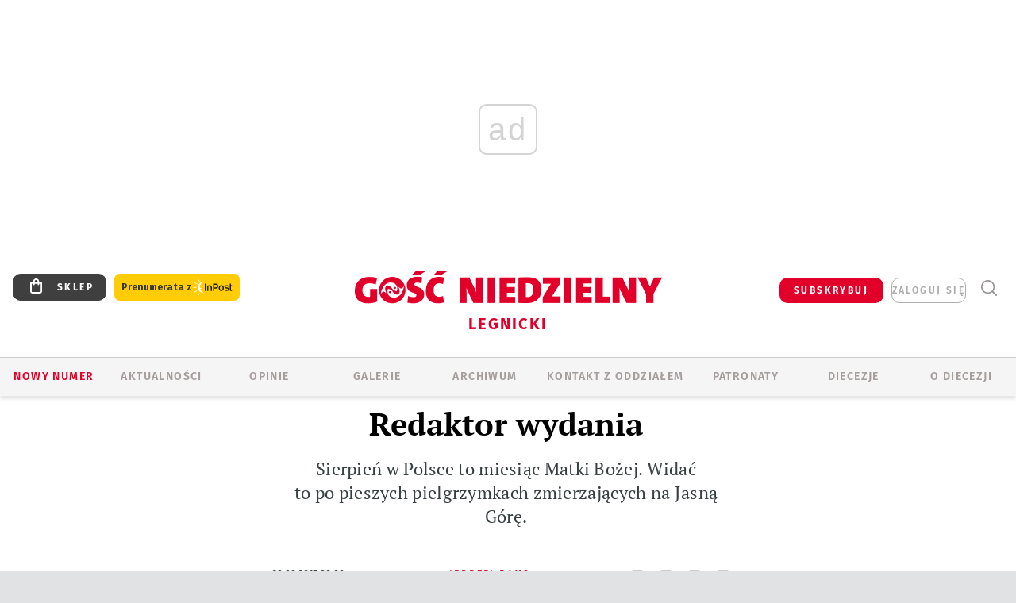

--- FILE ---
content_type: text/html; charset=utf-8
request_url: https://www.google.com/recaptcha/api2/anchor?ar=1&k=6LfKq5UUAAAAAMU4Rd1_l_MKSJAizQb5Mk_8bFA_&co=aHR0cHM6Ly9sZWduaWNhLmdvc2MucGw6NDQz&hl=en&v=PoyoqOPhxBO7pBk68S4YbpHZ&size=invisible&anchor-ms=20000&execute-ms=30000&cb=ybtlbpafdhss
body_size: 48809
content:
<!DOCTYPE HTML><html dir="ltr" lang="en"><head><meta http-equiv="Content-Type" content="text/html; charset=UTF-8">
<meta http-equiv="X-UA-Compatible" content="IE=edge">
<title>reCAPTCHA</title>
<style type="text/css">
/* cyrillic-ext */
@font-face {
  font-family: 'Roboto';
  font-style: normal;
  font-weight: 400;
  font-stretch: 100%;
  src: url(//fonts.gstatic.com/s/roboto/v48/KFO7CnqEu92Fr1ME7kSn66aGLdTylUAMa3GUBHMdazTgWw.woff2) format('woff2');
  unicode-range: U+0460-052F, U+1C80-1C8A, U+20B4, U+2DE0-2DFF, U+A640-A69F, U+FE2E-FE2F;
}
/* cyrillic */
@font-face {
  font-family: 'Roboto';
  font-style: normal;
  font-weight: 400;
  font-stretch: 100%;
  src: url(//fonts.gstatic.com/s/roboto/v48/KFO7CnqEu92Fr1ME7kSn66aGLdTylUAMa3iUBHMdazTgWw.woff2) format('woff2');
  unicode-range: U+0301, U+0400-045F, U+0490-0491, U+04B0-04B1, U+2116;
}
/* greek-ext */
@font-face {
  font-family: 'Roboto';
  font-style: normal;
  font-weight: 400;
  font-stretch: 100%;
  src: url(//fonts.gstatic.com/s/roboto/v48/KFO7CnqEu92Fr1ME7kSn66aGLdTylUAMa3CUBHMdazTgWw.woff2) format('woff2');
  unicode-range: U+1F00-1FFF;
}
/* greek */
@font-face {
  font-family: 'Roboto';
  font-style: normal;
  font-weight: 400;
  font-stretch: 100%;
  src: url(//fonts.gstatic.com/s/roboto/v48/KFO7CnqEu92Fr1ME7kSn66aGLdTylUAMa3-UBHMdazTgWw.woff2) format('woff2');
  unicode-range: U+0370-0377, U+037A-037F, U+0384-038A, U+038C, U+038E-03A1, U+03A3-03FF;
}
/* math */
@font-face {
  font-family: 'Roboto';
  font-style: normal;
  font-weight: 400;
  font-stretch: 100%;
  src: url(//fonts.gstatic.com/s/roboto/v48/KFO7CnqEu92Fr1ME7kSn66aGLdTylUAMawCUBHMdazTgWw.woff2) format('woff2');
  unicode-range: U+0302-0303, U+0305, U+0307-0308, U+0310, U+0312, U+0315, U+031A, U+0326-0327, U+032C, U+032F-0330, U+0332-0333, U+0338, U+033A, U+0346, U+034D, U+0391-03A1, U+03A3-03A9, U+03B1-03C9, U+03D1, U+03D5-03D6, U+03F0-03F1, U+03F4-03F5, U+2016-2017, U+2034-2038, U+203C, U+2040, U+2043, U+2047, U+2050, U+2057, U+205F, U+2070-2071, U+2074-208E, U+2090-209C, U+20D0-20DC, U+20E1, U+20E5-20EF, U+2100-2112, U+2114-2115, U+2117-2121, U+2123-214F, U+2190, U+2192, U+2194-21AE, U+21B0-21E5, U+21F1-21F2, U+21F4-2211, U+2213-2214, U+2216-22FF, U+2308-230B, U+2310, U+2319, U+231C-2321, U+2336-237A, U+237C, U+2395, U+239B-23B7, U+23D0, U+23DC-23E1, U+2474-2475, U+25AF, U+25B3, U+25B7, U+25BD, U+25C1, U+25CA, U+25CC, U+25FB, U+266D-266F, U+27C0-27FF, U+2900-2AFF, U+2B0E-2B11, U+2B30-2B4C, U+2BFE, U+3030, U+FF5B, U+FF5D, U+1D400-1D7FF, U+1EE00-1EEFF;
}
/* symbols */
@font-face {
  font-family: 'Roboto';
  font-style: normal;
  font-weight: 400;
  font-stretch: 100%;
  src: url(//fonts.gstatic.com/s/roboto/v48/KFO7CnqEu92Fr1ME7kSn66aGLdTylUAMaxKUBHMdazTgWw.woff2) format('woff2');
  unicode-range: U+0001-000C, U+000E-001F, U+007F-009F, U+20DD-20E0, U+20E2-20E4, U+2150-218F, U+2190, U+2192, U+2194-2199, U+21AF, U+21E6-21F0, U+21F3, U+2218-2219, U+2299, U+22C4-22C6, U+2300-243F, U+2440-244A, U+2460-24FF, U+25A0-27BF, U+2800-28FF, U+2921-2922, U+2981, U+29BF, U+29EB, U+2B00-2BFF, U+4DC0-4DFF, U+FFF9-FFFB, U+10140-1018E, U+10190-1019C, U+101A0, U+101D0-101FD, U+102E0-102FB, U+10E60-10E7E, U+1D2C0-1D2D3, U+1D2E0-1D37F, U+1F000-1F0FF, U+1F100-1F1AD, U+1F1E6-1F1FF, U+1F30D-1F30F, U+1F315, U+1F31C, U+1F31E, U+1F320-1F32C, U+1F336, U+1F378, U+1F37D, U+1F382, U+1F393-1F39F, U+1F3A7-1F3A8, U+1F3AC-1F3AF, U+1F3C2, U+1F3C4-1F3C6, U+1F3CA-1F3CE, U+1F3D4-1F3E0, U+1F3ED, U+1F3F1-1F3F3, U+1F3F5-1F3F7, U+1F408, U+1F415, U+1F41F, U+1F426, U+1F43F, U+1F441-1F442, U+1F444, U+1F446-1F449, U+1F44C-1F44E, U+1F453, U+1F46A, U+1F47D, U+1F4A3, U+1F4B0, U+1F4B3, U+1F4B9, U+1F4BB, U+1F4BF, U+1F4C8-1F4CB, U+1F4D6, U+1F4DA, U+1F4DF, U+1F4E3-1F4E6, U+1F4EA-1F4ED, U+1F4F7, U+1F4F9-1F4FB, U+1F4FD-1F4FE, U+1F503, U+1F507-1F50B, U+1F50D, U+1F512-1F513, U+1F53E-1F54A, U+1F54F-1F5FA, U+1F610, U+1F650-1F67F, U+1F687, U+1F68D, U+1F691, U+1F694, U+1F698, U+1F6AD, U+1F6B2, U+1F6B9-1F6BA, U+1F6BC, U+1F6C6-1F6CF, U+1F6D3-1F6D7, U+1F6E0-1F6EA, U+1F6F0-1F6F3, U+1F6F7-1F6FC, U+1F700-1F7FF, U+1F800-1F80B, U+1F810-1F847, U+1F850-1F859, U+1F860-1F887, U+1F890-1F8AD, U+1F8B0-1F8BB, U+1F8C0-1F8C1, U+1F900-1F90B, U+1F93B, U+1F946, U+1F984, U+1F996, U+1F9E9, U+1FA00-1FA6F, U+1FA70-1FA7C, U+1FA80-1FA89, U+1FA8F-1FAC6, U+1FACE-1FADC, U+1FADF-1FAE9, U+1FAF0-1FAF8, U+1FB00-1FBFF;
}
/* vietnamese */
@font-face {
  font-family: 'Roboto';
  font-style: normal;
  font-weight: 400;
  font-stretch: 100%;
  src: url(//fonts.gstatic.com/s/roboto/v48/KFO7CnqEu92Fr1ME7kSn66aGLdTylUAMa3OUBHMdazTgWw.woff2) format('woff2');
  unicode-range: U+0102-0103, U+0110-0111, U+0128-0129, U+0168-0169, U+01A0-01A1, U+01AF-01B0, U+0300-0301, U+0303-0304, U+0308-0309, U+0323, U+0329, U+1EA0-1EF9, U+20AB;
}
/* latin-ext */
@font-face {
  font-family: 'Roboto';
  font-style: normal;
  font-weight: 400;
  font-stretch: 100%;
  src: url(//fonts.gstatic.com/s/roboto/v48/KFO7CnqEu92Fr1ME7kSn66aGLdTylUAMa3KUBHMdazTgWw.woff2) format('woff2');
  unicode-range: U+0100-02BA, U+02BD-02C5, U+02C7-02CC, U+02CE-02D7, U+02DD-02FF, U+0304, U+0308, U+0329, U+1D00-1DBF, U+1E00-1E9F, U+1EF2-1EFF, U+2020, U+20A0-20AB, U+20AD-20C0, U+2113, U+2C60-2C7F, U+A720-A7FF;
}
/* latin */
@font-face {
  font-family: 'Roboto';
  font-style: normal;
  font-weight: 400;
  font-stretch: 100%;
  src: url(//fonts.gstatic.com/s/roboto/v48/KFO7CnqEu92Fr1ME7kSn66aGLdTylUAMa3yUBHMdazQ.woff2) format('woff2');
  unicode-range: U+0000-00FF, U+0131, U+0152-0153, U+02BB-02BC, U+02C6, U+02DA, U+02DC, U+0304, U+0308, U+0329, U+2000-206F, U+20AC, U+2122, U+2191, U+2193, U+2212, U+2215, U+FEFF, U+FFFD;
}
/* cyrillic-ext */
@font-face {
  font-family: 'Roboto';
  font-style: normal;
  font-weight: 500;
  font-stretch: 100%;
  src: url(//fonts.gstatic.com/s/roboto/v48/KFO7CnqEu92Fr1ME7kSn66aGLdTylUAMa3GUBHMdazTgWw.woff2) format('woff2');
  unicode-range: U+0460-052F, U+1C80-1C8A, U+20B4, U+2DE0-2DFF, U+A640-A69F, U+FE2E-FE2F;
}
/* cyrillic */
@font-face {
  font-family: 'Roboto';
  font-style: normal;
  font-weight: 500;
  font-stretch: 100%;
  src: url(//fonts.gstatic.com/s/roboto/v48/KFO7CnqEu92Fr1ME7kSn66aGLdTylUAMa3iUBHMdazTgWw.woff2) format('woff2');
  unicode-range: U+0301, U+0400-045F, U+0490-0491, U+04B0-04B1, U+2116;
}
/* greek-ext */
@font-face {
  font-family: 'Roboto';
  font-style: normal;
  font-weight: 500;
  font-stretch: 100%;
  src: url(//fonts.gstatic.com/s/roboto/v48/KFO7CnqEu92Fr1ME7kSn66aGLdTylUAMa3CUBHMdazTgWw.woff2) format('woff2');
  unicode-range: U+1F00-1FFF;
}
/* greek */
@font-face {
  font-family: 'Roboto';
  font-style: normal;
  font-weight: 500;
  font-stretch: 100%;
  src: url(//fonts.gstatic.com/s/roboto/v48/KFO7CnqEu92Fr1ME7kSn66aGLdTylUAMa3-UBHMdazTgWw.woff2) format('woff2');
  unicode-range: U+0370-0377, U+037A-037F, U+0384-038A, U+038C, U+038E-03A1, U+03A3-03FF;
}
/* math */
@font-face {
  font-family: 'Roboto';
  font-style: normal;
  font-weight: 500;
  font-stretch: 100%;
  src: url(//fonts.gstatic.com/s/roboto/v48/KFO7CnqEu92Fr1ME7kSn66aGLdTylUAMawCUBHMdazTgWw.woff2) format('woff2');
  unicode-range: U+0302-0303, U+0305, U+0307-0308, U+0310, U+0312, U+0315, U+031A, U+0326-0327, U+032C, U+032F-0330, U+0332-0333, U+0338, U+033A, U+0346, U+034D, U+0391-03A1, U+03A3-03A9, U+03B1-03C9, U+03D1, U+03D5-03D6, U+03F0-03F1, U+03F4-03F5, U+2016-2017, U+2034-2038, U+203C, U+2040, U+2043, U+2047, U+2050, U+2057, U+205F, U+2070-2071, U+2074-208E, U+2090-209C, U+20D0-20DC, U+20E1, U+20E5-20EF, U+2100-2112, U+2114-2115, U+2117-2121, U+2123-214F, U+2190, U+2192, U+2194-21AE, U+21B0-21E5, U+21F1-21F2, U+21F4-2211, U+2213-2214, U+2216-22FF, U+2308-230B, U+2310, U+2319, U+231C-2321, U+2336-237A, U+237C, U+2395, U+239B-23B7, U+23D0, U+23DC-23E1, U+2474-2475, U+25AF, U+25B3, U+25B7, U+25BD, U+25C1, U+25CA, U+25CC, U+25FB, U+266D-266F, U+27C0-27FF, U+2900-2AFF, U+2B0E-2B11, U+2B30-2B4C, U+2BFE, U+3030, U+FF5B, U+FF5D, U+1D400-1D7FF, U+1EE00-1EEFF;
}
/* symbols */
@font-face {
  font-family: 'Roboto';
  font-style: normal;
  font-weight: 500;
  font-stretch: 100%;
  src: url(//fonts.gstatic.com/s/roboto/v48/KFO7CnqEu92Fr1ME7kSn66aGLdTylUAMaxKUBHMdazTgWw.woff2) format('woff2');
  unicode-range: U+0001-000C, U+000E-001F, U+007F-009F, U+20DD-20E0, U+20E2-20E4, U+2150-218F, U+2190, U+2192, U+2194-2199, U+21AF, U+21E6-21F0, U+21F3, U+2218-2219, U+2299, U+22C4-22C6, U+2300-243F, U+2440-244A, U+2460-24FF, U+25A0-27BF, U+2800-28FF, U+2921-2922, U+2981, U+29BF, U+29EB, U+2B00-2BFF, U+4DC0-4DFF, U+FFF9-FFFB, U+10140-1018E, U+10190-1019C, U+101A0, U+101D0-101FD, U+102E0-102FB, U+10E60-10E7E, U+1D2C0-1D2D3, U+1D2E0-1D37F, U+1F000-1F0FF, U+1F100-1F1AD, U+1F1E6-1F1FF, U+1F30D-1F30F, U+1F315, U+1F31C, U+1F31E, U+1F320-1F32C, U+1F336, U+1F378, U+1F37D, U+1F382, U+1F393-1F39F, U+1F3A7-1F3A8, U+1F3AC-1F3AF, U+1F3C2, U+1F3C4-1F3C6, U+1F3CA-1F3CE, U+1F3D4-1F3E0, U+1F3ED, U+1F3F1-1F3F3, U+1F3F5-1F3F7, U+1F408, U+1F415, U+1F41F, U+1F426, U+1F43F, U+1F441-1F442, U+1F444, U+1F446-1F449, U+1F44C-1F44E, U+1F453, U+1F46A, U+1F47D, U+1F4A3, U+1F4B0, U+1F4B3, U+1F4B9, U+1F4BB, U+1F4BF, U+1F4C8-1F4CB, U+1F4D6, U+1F4DA, U+1F4DF, U+1F4E3-1F4E6, U+1F4EA-1F4ED, U+1F4F7, U+1F4F9-1F4FB, U+1F4FD-1F4FE, U+1F503, U+1F507-1F50B, U+1F50D, U+1F512-1F513, U+1F53E-1F54A, U+1F54F-1F5FA, U+1F610, U+1F650-1F67F, U+1F687, U+1F68D, U+1F691, U+1F694, U+1F698, U+1F6AD, U+1F6B2, U+1F6B9-1F6BA, U+1F6BC, U+1F6C6-1F6CF, U+1F6D3-1F6D7, U+1F6E0-1F6EA, U+1F6F0-1F6F3, U+1F6F7-1F6FC, U+1F700-1F7FF, U+1F800-1F80B, U+1F810-1F847, U+1F850-1F859, U+1F860-1F887, U+1F890-1F8AD, U+1F8B0-1F8BB, U+1F8C0-1F8C1, U+1F900-1F90B, U+1F93B, U+1F946, U+1F984, U+1F996, U+1F9E9, U+1FA00-1FA6F, U+1FA70-1FA7C, U+1FA80-1FA89, U+1FA8F-1FAC6, U+1FACE-1FADC, U+1FADF-1FAE9, U+1FAF0-1FAF8, U+1FB00-1FBFF;
}
/* vietnamese */
@font-face {
  font-family: 'Roboto';
  font-style: normal;
  font-weight: 500;
  font-stretch: 100%;
  src: url(//fonts.gstatic.com/s/roboto/v48/KFO7CnqEu92Fr1ME7kSn66aGLdTylUAMa3OUBHMdazTgWw.woff2) format('woff2');
  unicode-range: U+0102-0103, U+0110-0111, U+0128-0129, U+0168-0169, U+01A0-01A1, U+01AF-01B0, U+0300-0301, U+0303-0304, U+0308-0309, U+0323, U+0329, U+1EA0-1EF9, U+20AB;
}
/* latin-ext */
@font-face {
  font-family: 'Roboto';
  font-style: normal;
  font-weight: 500;
  font-stretch: 100%;
  src: url(//fonts.gstatic.com/s/roboto/v48/KFO7CnqEu92Fr1ME7kSn66aGLdTylUAMa3KUBHMdazTgWw.woff2) format('woff2');
  unicode-range: U+0100-02BA, U+02BD-02C5, U+02C7-02CC, U+02CE-02D7, U+02DD-02FF, U+0304, U+0308, U+0329, U+1D00-1DBF, U+1E00-1E9F, U+1EF2-1EFF, U+2020, U+20A0-20AB, U+20AD-20C0, U+2113, U+2C60-2C7F, U+A720-A7FF;
}
/* latin */
@font-face {
  font-family: 'Roboto';
  font-style: normal;
  font-weight: 500;
  font-stretch: 100%;
  src: url(//fonts.gstatic.com/s/roboto/v48/KFO7CnqEu92Fr1ME7kSn66aGLdTylUAMa3yUBHMdazQ.woff2) format('woff2');
  unicode-range: U+0000-00FF, U+0131, U+0152-0153, U+02BB-02BC, U+02C6, U+02DA, U+02DC, U+0304, U+0308, U+0329, U+2000-206F, U+20AC, U+2122, U+2191, U+2193, U+2212, U+2215, U+FEFF, U+FFFD;
}
/* cyrillic-ext */
@font-face {
  font-family: 'Roboto';
  font-style: normal;
  font-weight: 900;
  font-stretch: 100%;
  src: url(//fonts.gstatic.com/s/roboto/v48/KFO7CnqEu92Fr1ME7kSn66aGLdTylUAMa3GUBHMdazTgWw.woff2) format('woff2');
  unicode-range: U+0460-052F, U+1C80-1C8A, U+20B4, U+2DE0-2DFF, U+A640-A69F, U+FE2E-FE2F;
}
/* cyrillic */
@font-face {
  font-family: 'Roboto';
  font-style: normal;
  font-weight: 900;
  font-stretch: 100%;
  src: url(//fonts.gstatic.com/s/roboto/v48/KFO7CnqEu92Fr1ME7kSn66aGLdTylUAMa3iUBHMdazTgWw.woff2) format('woff2');
  unicode-range: U+0301, U+0400-045F, U+0490-0491, U+04B0-04B1, U+2116;
}
/* greek-ext */
@font-face {
  font-family: 'Roboto';
  font-style: normal;
  font-weight: 900;
  font-stretch: 100%;
  src: url(//fonts.gstatic.com/s/roboto/v48/KFO7CnqEu92Fr1ME7kSn66aGLdTylUAMa3CUBHMdazTgWw.woff2) format('woff2');
  unicode-range: U+1F00-1FFF;
}
/* greek */
@font-face {
  font-family: 'Roboto';
  font-style: normal;
  font-weight: 900;
  font-stretch: 100%;
  src: url(//fonts.gstatic.com/s/roboto/v48/KFO7CnqEu92Fr1ME7kSn66aGLdTylUAMa3-UBHMdazTgWw.woff2) format('woff2');
  unicode-range: U+0370-0377, U+037A-037F, U+0384-038A, U+038C, U+038E-03A1, U+03A3-03FF;
}
/* math */
@font-face {
  font-family: 'Roboto';
  font-style: normal;
  font-weight: 900;
  font-stretch: 100%;
  src: url(//fonts.gstatic.com/s/roboto/v48/KFO7CnqEu92Fr1ME7kSn66aGLdTylUAMawCUBHMdazTgWw.woff2) format('woff2');
  unicode-range: U+0302-0303, U+0305, U+0307-0308, U+0310, U+0312, U+0315, U+031A, U+0326-0327, U+032C, U+032F-0330, U+0332-0333, U+0338, U+033A, U+0346, U+034D, U+0391-03A1, U+03A3-03A9, U+03B1-03C9, U+03D1, U+03D5-03D6, U+03F0-03F1, U+03F4-03F5, U+2016-2017, U+2034-2038, U+203C, U+2040, U+2043, U+2047, U+2050, U+2057, U+205F, U+2070-2071, U+2074-208E, U+2090-209C, U+20D0-20DC, U+20E1, U+20E5-20EF, U+2100-2112, U+2114-2115, U+2117-2121, U+2123-214F, U+2190, U+2192, U+2194-21AE, U+21B0-21E5, U+21F1-21F2, U+21F4-2211, U+2213-2214, U+2216-22FF, U+2308-230B, U+2310, U+2319, U+231C-2321, U+2336-237A, U+237C, U+2395, U+239B-23B7, U+23D0, U+23DC-23E1, U+2474-2475, U+25AF, U+25B3, U+25B7, U+25BD, U+25C1, U+25CA, U+25CC, U+25FB, U+266D-266F, U+27C0-27FF, U+2900-2AFF, U+2B0E-2B11, U+2B30-2B4C, U+2BFE, U+3030, U+FF5B, U+FF5D, U+1D400-1D7FF, U+1EE00-1EEFF;
}
/* symbols */
@font-face {
  font-family: 'Roboto';
  font-style: normal;
  font-weight: 900;
  font-stretch: 100%;
  src: url(//fonts.gstatic.com/s/roboto/v48/KFO7CnqEu92Fr1ME7kSn66aGLdTylUAMaxKUBHMdazTgWw.woff2) format('woff2');
  unicode-range: U+0001-000C, U+000E-001F, U+007F-009F, U+20DD-20E0, U+20E2-20E4, U+2150-218F, U+2190, U+2192, U+2194-2199, U+21AF, U+21E6-21F0, U+21F3, U+2218-2219, U+2299, U+22C4-22C6, U+2300-243F, U+2440-244A, U+2460-24FF, U+25A0-27BF, U+2800-28FF, U+2921-2922, U+2981, U+29BF, U+29EB, U+2B00-2BFF, U+4DC0-4DFF, U+FFF9-FFFB, U+10140-1018E, U+10190-1019C, U+101A0, U+101D0-101FD, U+102E0-102FB, U+10E60-10E7E, U+1D2C0-1D2D3, U+1D2E0-1D37F, U+1F000-1F0FF, U+1F100-1F1AD, U+1F1E6-1F1FF, U+1F30D-1F30F, U+1F315, U+1F31C, U+1F31E, U+1F320-1F32C, U+1F336, U+1F378, U+1F37D, U+1F382, U+1F393-1F39F, U+1F3A7-1F3A8, U+1F3AC-1F3AF, U+1F3C2, U+1F3C4-1F3C6, U+1F3CA-1F3CE, U+1F3D4-1F3E0, U+1F3ED, U+1F3F1-1F3F3, U+1F3F5-1F3F7, U+1F408, U+1F415, U+1F41F, U+1F426, U+1F43F, U+1F441-1F442, U+1F444, U+1F446-1F449, U+1F44C-1F44E, U+1F453, U+1F46A, U+1F47D, U+1F4A3, U+1F4B0, U+1F4B3, U+1F4B9, U+1F4BB, U+1F4BF, U+1F4C8-1F4CB, U+1F4D6, U+1F4DA, U+1F4DF, U+1F4E3-1F4E6, U+1F4EA-1F4ED, U+1F4F7, U+1F4F9-1F4FB, U+1F4FD-1F4FE, U+1F503, U+1F507-1F50B, U+1F50D, U+1F512-1F513, U+1F53E-1F54A, U+1F54F-1F5FA, U+1F610, U+1F650-1F67F, U+1F687, U+1F68D, U+1F691, U+1F694, U+1F698, U+1F6AD, U+1F6B2, U+1F6B9-1F6BA, U+1F6BC, U+1F6C6-1F6CF, U+1F6D3-1F6D7, U+1F6E0-1F6EA, U+1F6F0-1F6F3, U+1F6F7-1F6FC, U+1F700-1F7FF, U+1F800-1F80B, U+1F810-1F847, U+1F850-1F859, U+1F860-1F887, U+1F890-1F8AD, U+1F8B0-1F8BB, U+1F8C0-1F8C1, U+1F900-1F90B, U+1F93B, U+1F946, U+1F984, U+1F996, U+1F9E9, U+1FA00-1FA6F, U+1FA70-1FA7C, U+1FA80-1FA89, U+1FA8F-1FAC6, U+1FACE-1FADC, U+1FADF-1FAE9, U+1FAF0-1FAF8, U+1FB00-1FBFF;
}
/* vietnamese */
@font-face {
  font-family: 'Roboto';
  font-style: normal;
  font-weight: 900;
  font-stretch: 100%;
  src: url(//fonts.gstatic.com/s/roboto/v48/KFO7CnqEu92Fr1ME7kSn66aGLdTylUAMa3OUBHMdazTgWw.woff2) format('woff2');
  unicode-range: U+0102-0103, U+0110-0111, U+0128-0129, U+0168-0169, U+01A0-01A1, U+01AF-01B0, U+0300-0301, U+0303-0304, U+0308-0309, U+0323, U+0329, U+1EA0-1EF9, U+20AB;
}
/* latin-ext */
@font-face {
  font-family: 'Roboto';
  font-style: normal;
  font-weight: 900;
  font-stretch: 100%;
  src: url(//fonts.gstatic.com/s/roboto/v48/KFO7CnqEu92Fr1ME7kSn66aGLdTylUAMa3KUBHMdazTgWw.woff2) format('woff2');
  unicode-range: U+0100-02BA, U+02BD-02C5, U+02C7-02CC, U+02CE-02D7, U+02DD-02FF, U+0304, U+0308, U+0329, U+1D00-1DBF, U+1E00-1E9F, U+1EF2-1EFF, U+2020, U+20A0-20AB, U+20AD-20C0, U+2113, U+2C60-2C7F, U+A720-A7FF;
}
/* latin */
@font-face {
  font-family: 'Roboto';
  font-style: normal;
  font-weight: 900;
  font-stretch: 100%;
  src: url(//fonts.gstatic.com/s/roboto/v48/KFO7CnqEu92Fr1ME7kSn66aGLdTylUAMa3yUBHMdazQ.woff2) format('woff2');
  unicode-range: U+0000-00FF, U+0131, U+0152-0153, U+02BB-02BC, U+02C6, U+02DA, U+02DC, U+0304, U+0308, U+0329, U+2000-206F, U+20AC, U+2122, U+2191, U+2193, U+2212, U+2215, U+FEFF, U+FFFD;
}

</style>
<link rel="stylesheet" type="text/css" href="https://www.gstatic.com/recaptcha/releases/PoyoqOPhxBO7pBk68S4YbpHZ/styles__ltr.css">
<script nonce="Y3cCuPRWXnJLHUh2RzdOmA" type="text/javascript">window['__recaptcha_api'] = 'https://www.google.com/recaptcha/api2/';</script>
<script type="text/javascript" src="https://www.gstatic.com/recaptcha/releases/PoyoqOPhxBO7pBk68S4YbpHZ/recaptcha__en.js" nonce="Y3cCuPRWXnJLHUh2RzdOmA">
      
    </script></head>
<body><div id="rc-anchor-alert" class="rc-anchor-alert"></div>
<input type="hidden" id="recaptcha-token" value="[base64]">
<script type="text/javascript" nonce="Y3cCuPRWXnJLHUh2RzdOmA">
      recaptcha.anchor.Main.init("[\x22ainput\x22,[\x22bgdata\x22,\x22\x22,\[base64]/[base64]/[base64]/KE4oMTI0LHYsdi5HKSxMWihsLHYpKTpOKDEyNCx2LGwpLFYpLHYpLFQpKSxGKDE3MSx2KX0scjc9ZnVuY3Rpb24obCl7cmV0dXJuIGx9LEM9ZnVuY3Rpb24obCxWLHYpe04odixsLFYpLFZbYWtdPTI3OTZ9LG49ZnVuY3Rpb24obCxWKXtWLlg9KChWLlg/[base64]/[base64]/[base64]/[base64]/[base64]/[base64]/[base64]/[base64]/[base64]/[base64]/[base64]\\u003d\x22,\[base64]\\u003d\\u003d\x22,\x22RsKDfUbCiipawoJYw7rCh2RJUiRHw73Ck2AswpZlA8OPFMO0BSgsISBqwprCjWB3woLCu1fCu2TDgcK2XUTCqk9WLsOPw7F+w5sCHsOxLnEYRsOOfcKYw6xuw70vNixLa8O1w63CncOxL8KVOC/CqsKZC8KMwp3Dp8O1w4YYw7/DrMO2wqp9HCoxwpXDtsOnTUvDn8O8TcOgwr80UMObU1NZWzbDm8K7cMKOwqfCkMOYYG/CgRvDhWnCpwFiX8OANsO7wozDj8O9wq9ewqphXHhuBsOUwo0RNcOhSwPCisKEbkLDth0HVFdkNVzCs8K0wpQvNibCicKCWVTDjg/[base64]/DrxRTw5plw5PCmsK3w50WA8OFwpvCl8O/D0vCocKvw7w4w5xew4keIMKkw5ZXw4N/LjnDux7Cl8K/w6Utw4gCw53Cj8KYH8KbXyPDksOCFsORI3rCmsKFNBDDtllOfRPDgyvDu1k5e8OFGcKDwqPDssK0XMKkwro7w4k6UmE3wpshw5DCgsORYsKLw58SwrY9AMKNwqXCjcOTwo0SHcKsw45mwp3CgGjCtsO5w6XCocK/[base64]/w5PCmMO3cl8DecOHCMOzw53CmsO9RcKcw7QwJcKcwrvDqjpXRMKpd8OnJMOqNsKvHyrDscOdXGFwNxNywq9GJyVHKMKswqZfdjJ6w58Yw6/CnxzDpmtswptqfR7Ct8K9wp4hDsO7wrIvwq7DomPChyxwBknClsK6LcOGBWTDiXfDtjMIw6HCh0RYKcKAwpdZUizDlsOFwoXDjcOAw5DCgMOqW8OgKMKgX8OrUMOSwrpjfsKyewwGwq/[base64]/Dpyl/MXcWEcOCMjcNw4TDhF3DhcOlw6rCg8KvYC0Fw61qw4p1XVQqw4PDjizCnMKfL37CriDCu17CrsKrK2ERPU4xwqbCs8OTEMKfwrHCnsKyH8KrIMOYGVjCr8OpFXPChsOjKCx+w7U3YAgLwp1LwohdDMOZwq88w7DCiMOaw4EzOlzCqXJ9DjTDmW3DncK/[base64]/[base64]/[base64]/[base64]/Clhh4woUFXVjCs8K8w4vDucK8NMOeU1jDk8OqcTDDnHzDiMK2w4wVI8Kyw6vDnU7CmcKrZyVVDsOQQ8OPwqPDqMK1wpNLwpHDvlBHw4rDvMKKwq8ZM8KSC8OuTVrCk8OVB8K5wq9bLWoPesKlw7Ntwpd6BMK8LsKDw6HChy7CqsKtA8OzTX3DtsOCdMK/[base64]/DsgN3dcKjw6YQwpbDp8OEwoHDiAwPAXnDqcOJwoQ+w4HCvTUjfsOEB8Kfw7lAw7QKQ1LDusOBwoLDuSRJw7HDgkZzw4nDkkoqwojDiF1xwrF7Ly7CkWnDhMObwqLCr8Kdwox7w7LCq8KoYVPDmsKZVMK0w40lwoghw5nDjQQIwqIfw5TDsjV/wrTDv8Otw7pzRD/CqUgOw5DClRnDkHvDrMOsHcKcUsKswpHCo8Kfw5TCv8KsGcK8wp3DmcK/wrhpw5dURgB5EXEzBcKXRjjDtcK5JsKnw4djPyZewrZ6B8OQMsKRPMOKw5gLwoZwRMOrwpF9MMKiwoA9wpVJVMKzf8KgAsKzIz16w6TCjnLDrcOAwqzDgsKCTMKJemgPBHY4cQdWwpIbWlHDgsOvwpkjAxxAw5gUJwLCicOOw4LCsW/DjsK9ZcOUEcOGwqwUTsOibAsqSWghWBHDnlTDksKvIsO5w6vCsMKtaDDCpcKsaxbDtMKICQt9IMKuPcKiwrrDpwbCmsKTw6jDucO7wrbDrnlBdU0gwoxkeBnDu8Knw6I5w6MPw4s6wpXDr8KuKyZ+wr5yw6/Co1DDhcOfEsOQDMOgw77DtMKEdVg0wo4QXWMjAcK5w4DCuA/CicK5wqw4d8KKCQcKw6fDuUHDlwfCqXvCr8O8wpZ2CMO/wqfCqMKDbMKMwqUZw43CvHbCpcO1e8Kpw4sLwppZZmoewoPCqcOlTldJwqtkw43CvEthw7ZgMBE3w5c4woDDp8OkFXo0WzbDv8O+wpdPA8Oxw5fDscObR8KOcsOXV8KUMDHCmcKtwqnDl8O2MRsEdUrCs3diwpbCnS/CtcOfHsKXA8OvdmJSYMKaw7HDlsOlw5Fnc8OcUsKdJsK6DMK5w68cwqIbw6PCqlcLwp7DlSBzwqrCsTJlw7PDvEN/a2NTWMKsw5c/N8KmBcOJRMO2AsOgSkE1wqB/E1fDocO9wq7Ci0LDqlMKw6ABbsKkDsOLw7fCqmF5AMKOw4DCkGJ0w5/Dk8K1wqMqw5LCo8KnJA/CjcOjf3UCw47Ct8KWwoljwpkMwonDqB97wp7DvE55w6PCncOEO8Kfwpg4WcKhwpdBw70ww7nDm8O8w48wB8Okw6DDgcKYw59zwqXCtMOew4fDiVvCuREnKRLDoUZoRW1+G8OjIsOyw6oww4BMw5jDhUgfw6cYw43CmQDCqcOPwrPDp8K2UcOiw4BKw7c/LVc6FMK7w6VDw6jDo8OEw63CjkzDq8KkIBwLEcKoLBQYUQYQChfCtBVOw7DCl1YmOsKiK8O3w6jClWrCnGJiwoM1C8OPATd6w692QGvDnMKIwpNiwpQdU2LDmUoQf8KXw4VOOMO5DRHCgsO5wrjCty/Dt8Ofw4Raw7VfA8OhQcKdwpfDvcK7bzTCusO6w7fCkcOSDi7CmETDmi4CwrYnwqLDnMOeRErDi2zDrcOlMHXCu8OSwo96H8Oiw5UCw6wEHEkyVcKIC13Cn8Omw6Bfw5fCvMOUw6sGGFvDpELCvDZ/[base64]/DmyDCoMKhwrN0wqbCryrDlMKfKjtBAVPDocO7DwoQw63DgjzCtcOqw4VAaXcLwqgHC8KjecOyw7QowqY7BMKvw5rCvsOMEsKRwrxqHyPDtHBgKMKaYD/Cq0U+woDCpEklw5ZfN8K4ZGbCm3nDmsKeSSvCog8rwppfDMKFVMKWNE57blrDqDLCrcOTUWnCn2vDjk5gA8Kcw7wcw6nCkcKwQwZKXDA3RcK9w5bDtsO4w4fDonpSwqJpTW7DicO/VHvCmsOfwp8kPsOZwo3CggYQUsKqBXXDlynCg8KAcQtXw6lMaUfDkCImwqvCoV/Cg2ofw7xSw6/DiFNSFcOpc8KKw5YZwrgvwqUKwrfDrcKfwrbCpjbDt8OjYCrCrsKQGcKENUXDkQ5ywrcAIMKow5jCssOVw4tewoVTwrAXejDDsUbChQkIw4nDmMOOa8K/EFg1wqARwrPCt8Ktwp/ChMKhw4fDh8Kxwp1Xw4E8AQsfwpozZcOrw6nDrhJJHBcqV8O7wrLDicOxGG/[base64]/[base64]/[base64]/fWbDg8ObTWzDgMK+wqpWw6UJUyrDvj4Uw6LDlcKIwrTDrMO6w6dvByYscR4teRrDpcKrAmYjw5TCni3DnXo5wo0Sw6ApwofDpsKuwqMow7DCvMKYwqXDoBzDpxvDszwLwos9H0/CgsKWw4DCp8KRw57CtsOGcMKjLcOjw4jCvhjCosKfwoJ9woHCjXlfw7fCo8K6ARZQwrrCuALDhBjClcObwpnCuUY/wrhTwrTCo8O6JsKYQ8OVeVhvJiBdWMKJwpA4w54fYgoSf8OJIVEIOjnDjRx9b8OEATwHAMKMAXTCp3DCqGIVw6NnwpDCq8OJw7NbwpXDsCIICj17wp3Cn8Ofw7TCum3DtTnDjMOCwoJpw4vDgwpkwqbCgj3CrsKsw5DDqRkKw4Qow79/w6HDnFHDh3vDklnDiMKoKw/DocKMwoLDqgUFwrkGGsKCwpJ/IsKwWsO3wqfCsMOmLGvDisKZw5UIw55fw5jCgA5fc13Dv8KGwqjCug9VeMOAwq/CjMKdeh/DmsOtw5t4FsOuw78rB8Ksw7EWPMKvWzfCucK2YMOlZ1fCpUdVwqQNbUjCgsKIwqHDjcOuw5DDgcK2fFIdwqnDvcKRwqUVZHvCicOoQUHDpcKBTGjDt8Oew4YGTMObbsKGwrkLXW3DosKiw6PDng/Cs8KYw4jCjnXDqcK3wokUDgR/Ug0jwrXCrMOBXR7DglM1SsOkw5BOw50Yw6hGDGnCgsKLR1/[base64]/[base64]/[base64]/RcOPN8Odw6ZAZHLCmyJSEsKncT5DwpMZw7fDlMKDLcKiw67Cs8KCw79lw61FPsKsGG/DqcKcEcO6w5jDhxDCisO9wqYNCsOpSzfCoMOqZEhcDsOww4rCvwTCh8O4KUEEwrvDmXDCq8O6wonDicOUeQDDp8Ktwp7CkijCn0wYw7fDgcK2wqQ/wo8twrzCucK4wqvDvUHChMKlwrfDiG5dwpt/wq4Vw7vCqcKxTMKsw7kSDsOqZ8KqahnCs8K4wokFwqTCkDHDm2knXEnDjTkhw4fCkyMdU3TChDbDvcKQTsKVwrNJahTDiMO0L1Y6wrPCqcOSw6LDp8OnVMKzw4JKbUjDqsObTGRnw6/Cl0HCjcKmw4PDqWzDr03CmsKhRmNTN8KKw7AjVULDhcKaw60DAkHDrcKBdMKJXQZ2NsOsejgbScKoY8KoZA0MPcONw7rDosKMScKtY1dYw5rDkStWw4LChQfCgMOCw7AWUkTCisK8acK5OMOyZMKpKSJiw6kWw67DqDzDuMKSAW7CtcKvwo/DkMKvJcK6UGYVPMKjw5LDki4GRUotwofDm8OkIcOvLVtkAcOtwofDksOWwotCw5zDjMKOKDXDh2N7eDQge8OMw4hTw5jCvXjDlMKnVMOEcsOyG11VwpsaRDp4T1pXwrYDw4fDusKODcK/wo7Dg2HCicODKcORwooDw4Ebw5cZc0RrVwXDsBJdcsKywrlrZi/DksOAT14Cw5luVMOFOMO2eAgmw4YXF8O2w6/CsMKncRfCrcOBAXE8w5QPXSdGBsKgwrXDpmd+N8OJw4/CvMKEwofDqwvCisOtw77DhMOLXsOJwpXDrMKaasKDwrTDtsOiw58cZcO8woETw6LCoG9Cw7Qsw70VwpATbSfCkAV6w58RVsOBRMOdX8ORw6wgPcK9X8K3w6LCrsOYScKtw4bCtDYVeynCtF3DswPCpsK3wrR4wpoUwrQPFMOuwqxAwpxvFE/Ch8OcwrrCq8Oswr/[base64]/[base64]/woEsG3Euw67CqUzCs3/DjsKlw4BDw4sdTMOyw58QwpXCvsKFAVHDq8ORTcKoN8K/wrHDqsOnw5XCojbDgDVPKSfCkGVQFn3CtcOQw6oqwonDs8KDwo/DpyI5wrAOGnXDjRMfwr7Diz/[base64]/[base64]/C8KBwprDkCLDt8OgwpPCk8K6f8Kiw4nDpMOnw6/DtkstHsKpasO1DhkyXcOsRBfDjDzDksOZJsKZXcKowoHCjsKmfxPClcK8wpPDjz5dwqzCsE8pV8KAbz0RwpPDjlbDj8O3w7nDucO8w4o3dcONwrnCiMO1MMOuwoxiw5rDp8KVwprClcKUEx4gwohucyjDv13Csm7CujDDrR/DhMOeWlMEw7jCrXTChlwucgLCkcO+SMOawq/Cr8OmLcOXw7PDo8O2w5ZJV1I2VVI9Sx44w4rDncOcwpbDuUAsfSAGw5PCkApxDsOmXxU/[base64]/w5pqRsOKIi/CosOQCT3CgMKRwovCrEvCosOffmxVScOLwrzDsygjw6/Ck8KdTsOjw6cBJcKzSzLCpcKSwp7DuALCskdswr0HQwgMw5LCpBc4w7pKw7PCv8Knw4LDmcOHO1gTwrRpwod+F8O7ZU3CpyTCiBhIwqvCjcKaGMKCZ2hWwot6wovCmjkvdScuLwBDwrrCosOVAsObwq3CncKyBl96NSFGPkXDlzXDn8OdLn/CpcO3NsKXFsOhw6VbwqdJwrLCuRo/HMO+w7IiVsOPwoPCm8O8C8Kybw7DtcO/CyrCrsOKIsO4w7DDkG7CrMODw73DomTCnVPCrX/DomowwpZbwoUjZcO0wqsDRw97wqvDvgLDqcKPR8KrB2rDg8Ktw7PCpE0bwqIlVcOZw71zw7JXNMOudMOCwolfDEYoHcOdw7ZrTsK4w5rCiMOQLsKNB8Kfwr/[base64]/N13DjjzDiMKQw5nClXJHwoXDoWUqQ01Wc8OowqQUw5FZw69yH3bDv1Q1w45Ia2zCtzPDjx/DtsOqw5HCnC9dGsOnwo3DgsOyDUIKVF1ow5Q7ZMO7w5/CpHp6wpVBX0okw5lswp3DnhERPy54w74dUMO6GsObwo/[base64]/Dn8O8ZnYBJ8KcQ0/DuTDCp8OQZsOsCRfDoX/[base64]/wpRvw5TDn8KNw7JlR1bCigrCsMO1URfDr8OlGw7DjcKJwoxedDUeYB11w5dPfsKwFTpHNndECcO5JMOow7AxR3rCnXYkwpYAwrJ0w4HCt0LCsMOMZF0GJMK0S2ROf2LDulApBcKjw64iTcKwbm/Cpz0xICPDpsOXw6rDoMK9w67DkljDlsK/[base64]/[base64]/[base64]/wpLCh3XDvcKkwrMSwqXCrMKfw6HCnnprwqHDiSRHE8OxESxywqHDo8K/w6vDmBlVIsOkH8O7wp5sbsOtbX9Awo0zQsOGw5ROw7wiw47Cq3gTw5jDs8Kfwo3CuMOCKWEuJcOJJ0fDq0vDvChYwrDCn8KJwrnDgTnDisKhegzDh8KNwq7CkMOfRjDCp2nCsWgdwqTDqcK+FsKJQsKmw4ZRwojCn8OIwqEXw4/CqsKAw7/ChyfDvlV2EsOwwoZPF1/[base64]/CiBrCiiZRwroMcW7CmcOrwpBOZFjDuEHDjsOuJR/[base64]/[base64]/wqhQwpl1w54KwqDDkylFcMOww4vDhxhnwo3Cr0jDlsK3XcKawojDlcOMw7rCjcOgw4HDnEvCpAk/wq3DhUFWTsO+w6N+wpvCqy3CucK1eMKvwpDDi8O0DMKywo5yOTfDnsKYMx1DI3l9CQ5SEV3ClsOjfGobw4VrwqhPFEdrwpfDrMO8FBdUN8OUJGFDfzZRc8O6c8OFCcKSIcKNwrsBw4JiwrUJwq5nw7JOQi8zAidVwrgaZwfDt8Kfw45fwoXCunjDpgjDnMOKw4nCqS/CjsOCXMKDw5YLw6jCglscJhcjFcKZLSYtEcOYCsKVYgHCmTHDvMKqJjJvwolUw5lHwqLDicOuaHQZZ8Kqw7LDnxrDtyTCi8KrwrPClVZ3WDdowp1BwobCmW7DrFjCrAV6wrXCuWjCsVjCoSfDvsO+w4APwr4DFnTDhcO0w5EVw5h8G8KDw7/CusO1wq7CinVpwr/Cl8KxfcOtwp3DlcOGw5R5w5HCv8KYwrYFw6/Cn8O3w6Buw6bCvHQfwozCrsKNw4xVw6IKwrEkMMOrPzLDgX7CqcKLwrsYwqvDh8OEVmXClMKPwqzDg0FJaMKfw6p/w6vCmMO5bcOoRhrCmjDCqSHDn3g+CMKEYxPCk8KvwpRLwqUbb8KGwqHCpDXDkcOXFkbCvVJlFMK1UcOPPG7CoyHCrzrDqHtzYMKxwo/DrHhkEWQXcjFuQEVKw405IFDDgE7Dl8O6w7HClkgHcnrDgTw5LV/Cr8K4w5t4V8OSUVw1w6FRXn4iwpjDusOUwr/[base64]/wqYjw5zDgsOXwqAEwrfDvUooKsKgfcOhCcKRwoDDm3IiC8KyBMKZHF7CjkDCs3fDrERiTX/CqBUbw6nDi3vCiH0fRcOVw7rCrMOew6HCrzRdLsOgFA5Gw6Zuw6fDtS7DqcKLw5MLwoLDgcOjY8KiMsKAe8KScMOCwrQMZ8OzHEMuWsK7wrTCucOhwofDvMKFw6PCiMKDO3lICnfCp8OJDkZPfDwqezYBw47DqMKGQgLDqsOebm/CpHEXw488w4vDtsKew5MFWsODwpcXAT/Ck8OcwpQDBUfCnHFJw5/DjsOqwrbCn2jDkWfDhsKxwq82w5I8Wjg7w4jCrinCt8Oqw7sIw7fDpMOteMOHw6gRwrpIw6PDklTDm8OULlvDjMOXwpPDusOMWMO0w6xrwrQYNUQiOxZKBn/DpU1nwpEKw7bDk8O2wprDjMK9K8Oxwr4UScKqd8KQw7nCtGw9OBzCrVrDnxzDksK5w6TDg8OlwpNNw7UNfwPCqA/CuHfCsxLDrMOxw61zCcKWwpJgesK/B8OuB8OEw67CvMKww4lOwqJVwoXCmBwZw7ELwobDpSx4RcONZcO+w7zDksOkVxwgw7TDpxhVXBx5PCPDk8K9TcKoTC0ycsOFd8KtwozDlcO5w6bDnMKJZkvCmcOoR8O2w4HDtMOaIWTCr0Upw4/ClsKHWw/CgMOkwpjDv2zCl8O/KcOlUsOvX8OEw4HChcOUP8OLwpEiw5dIPMKxw5VCwrA1Y31AwoNVw5XDvsOXwrFNwqLCo8KRwqRcw5XDinHDjMKVwrzCvX4LSsKMw6PDrXh5w4JFWsOcw5UpJsKEIyUqw7Q1QsOVQBYLw5wmw6VhwocDbTB5LwTDn8O/dy7CrjcGw4nDisKjw6/[base64]/wpB+dDg8w4fDkcOjL8OeZT8ZwoxvRcK3woBTFy1IwoPDrMO9w54Xb2nCl8OaF8OXwqbClcKVw7zDnTzCqcKjPSTDr1jCukXDqwZedcKFwprCoSvCn3keQRDCrgE2w5DCvMO+IFYxw7BWwogFwoXDocOOwqkqwr02w7PDvsKkJcKucsK6P8KQwrHCosKtwos/YsO0GUZCw4fCjcKia0FyJUZna2Q7w7/Con8FMiAGZEzDnhTDkiHCuVkdwrDDuWoywpXCqgPCsMKdw4o6eVImNsO9ek/Dm8KSwqALSDTCuE4ew4rDpsKZe8OKZizDswdPw5wyw5J9H8OrdMKJw4DDlsOow4ZeHxFySHLDtAXDmQXDo8OAw6EHUcO8wqTDm11oNnvDrh3DjsKUw7LCpTRCw7rDhcO/EMOYc1w6w6nDk3orwqs1a8ObwoTCtmrCvMKRwoFhGcOdw5DCvTnDhyjDjcK/KCs7wpoQNlpnRsKewoATHCXCrcOswq8Qw7XDtMKEHxAFwopBwoTDnMKTcSxVdcKHJnZkwr1Nw6rDrU48M8KEw7kmDm5FJkdpFH4/w4EXYsOZFMOUTSjCmcOOVE/DhEDCkMKra8OMCiwgTsOZw51rS8OKcQTDo8ObDcKHw4UPwqIyAX/Dv8OfTsKZeXDCpMOlw7dxw5Ysw6PCvsOjw69ab1gqYMKYw6sFF8KkwpsbwqZ/wohRBcKYWl3CosOdI8K6HsO9EiTCi8O1wovCuMO2SHd6w7zDuXxxJAHDmGfDhCpcw5vDpTLDkDsUayLCm0c+w4PDvcOcwoPCtSd3wonCqMOVwprCmX4XP8KMwo1zwrdUIMO5fA7ChsOfH8KHVW/CuMKEw4VVw5AbfsKPwoPCu0Eqw7HDocKWHXvCmEcfw4VJw4PDhsO3w6AnwrzCoFYuw78aw5hOd27CoMK+EsOkGcKtLsKjQcOrfUUkN11iVSjCr8OIw43Dqk0Owr5/[base64]/[base64]/CpAzDswzClB7Chlp4wrV6c0FUw4jCqMO3RBrDuMOIw4bCkW9/wr0Qw4zDiCnCi8KNT8KxwpHDmcKNw7DCrH/Dk8OLwpV0FXrDicKdwrvDuBhUw45jJx7DogVwasODw4jDkgBUw4ZtenTCpsKELmpQbCckwojChMO/e2XDozBlwpIhw6bDjsOiQsKJHsKrw6BLw45zOcK/[base64]/ChBDDvcKIwoRPWV3CuMKkwpfDrRFfXMO5w7fDnsK7TEbDo8O0wp0FMm59w6Y2w6/DpsOeLMOAw7fCn8Ktw60lw51Dw78gwpPDicKVZsOlbXnCqMKsXm8OPWzCjS1oaRfCqcKCVMOswqUNw4gow7Nyw5LCiMOOwotMw4rCi8KVw7lnw6nDvcO+woQ8OsOMC8OCeMOTNHN2C0bCh8OuL8Kfw7/Do8Kzw63CqWA0woXCtmYIBW7CtHTDqlvCusOYeijCo8K9LCIsw5HCkcKqwp5PUsK7w7Ixwpk7wqMyMjlsa8KPwpdXwobCn2DDq8KMIyPCpzDCjMKwwp5QQ1dqLQ/CtsOeC8O9TcKNUcOIw4pNw6PDj8O1AMOMwpMCPMO/[base64]/CiMOcEMORBEB8w7vDrcO7RMO6wrosM8KcK0/Ct8OYwoPCt0zCkw12w67CocORw7cmQVNNM8KIARzCkR3Cv1wRworCkMOyw5bDu1vDiCBEBhRIX8K/w68vGsKFw4FlwoV0aMK+w4zDkMObw5how4TCjzISKk7CrsOOw7pza8O7w6TCh8KFw5/CojQUw5ZGaSU5cX8Pw4UowpBow5FeMsKAOcOdw4/DoW5GIcO2w6XDlMOeEAJ1w4/CvA3Dp23Dr0LCscKzeFVhZMKJF8Odwp1JwqHCnFDClcOOw4zCvsOpwo8QTWJrYcOpZ37Cm8Ofc3sFw6chw7LDo8OZwqHDpMOAwqHCsWonw5HCtsOgwpRcw6DCnyMtwr3DjsKTw6Jqw4o4P8KfMsOIw4/[base64]/DmWfDvMKZw5dNQcK7T3/CnsO1Mzg6E1wCwo0nwqtLbR/DpcOoZhTDh8KkBXAdwr52IMOPw6LDkwbChGjCtTDDocKywp/Cv8ODbMKZQG/DnytWw5ljTMOhw4UTw78JBMOsBhjDlcK7OcKFw5rDuMOwAElHF8Oiw7bDrk0vwo/[base64]/DjmLDtMKAasOGw6UBYsOMwpXCjR4FwrnCisOac8Kswr7CtxfDkFZCw70sw4wjw6Buw7MxwqJ2F8OtFcKbw7/Dp8OPGMKHAW/Drik9UcOHwozDoMKiwqMzRMKdL8OgwoXCu8OzT20GwrTDl07Cg8OXKsOzw5bCvjbCmmxtI8OjTjkKHsKZw7kSwr5HwofCu8KxbSNpwrHDmy/DtsKjLT9ww7DDrRnDlsOdw6HDhWLClkUYMm/CnQhoAsKswrjCoDPDtcKgPHnCqwFrGkx4cMKZXSfClMORwp4swqgJw6UWJsK8wr/[base64]/DlsO/CxwIBDHDicKuw405f0XDpk1oChoqIMKUNBLChcKNw54+SmRgTzzCvcKoKMKwD8Kow4TDncOmXG/DmnTCgQQvw7bDqcOfc3rCuREGY33Cgykqw5kYOsOPPxTCrzTDvcKWaEQ2NlTCi1odw5EGJgcuwo1TwqA7b1DDksO6wrXCkXUiasKSJ8KQYMOUf2g7BsKrC8KuwrAUw47CtWJBNxTDlCE5KMKVPnNnflAnHGMHLjzCgmPDo0DDhQI6wpgLw491XMKyAXopJsKfw4/ClMKXw7/[base64]/w5fClVXDscOkCsKqw5HCqMKMwprCsDHDvHJiVWHChCU0w4o+w7vCuRHDs8K/w7LDiCQCKcKnw6rDkcO6GMKiw7oqw6vDkMKQw4PDoMOVw7TDq8OcBEEFWD8Ew6pLA8OMFcK6YyJNWDByw53CgcORwqYhwr/DtzIuw4ErwqHCs3bClldRwr7Dhw7Co8KtWy5vehTCpsOuacOCwrUdXMKkwrbCmRnCtsKtOcOvNRPDrzE9wrvCuS/Ckx8yTcKNwqHDrwfDpMOoY8KmU3IEccOtw7wPLhrCmCjChWR3NsOiOMO9wovDjiXDucOnYBbDriTCrFMidcKnwrTCnhrCoS7ClRDDt2TDj0bCl0R0Jx3CuMKmJcOZwrLCgMKkZyAAwqTDssO6wqkveD0/EcKwwrxKJ8Olw7VGw7zChsKRH3QrwpHCtmMiw5zDg3djwqYlwrhTQF3CqsO/w7jChMKtcQDCoR/CncK1JsOUwqJgQnPDoWfDokVeE8Kmw5kwFsOWBlPCoXTDiDV3w7JkCxvDpsKFwpISwrTDu0zDlWZTAQ16B8OAWzY3w69lNsOow49JwrVsfBUAw5MIw4DDp8OGDsOVw6zCnTjDiEMRX1/DrcKLMTVcw7bDqTnClcOSw4AMTirDv8OzMz/CtsO6B1EYcMK0VMKiw6BQGgzDpMOmwq3DginCtcOQOcKtQsKaVMO9VzglJ8KpwqTDiFszwosYL37DiD7DtBvCt8OyDiodw7XDisOMw63Cs8OXwqMkwpwNw4kdw5RAwqNcwqXDs8KQw7NOwoVkcUHCk8KpwrM+wpdCw6dsPsOtRMKBw5rDicOEw4skBG/DgMOIw4bCqV3DncKbw5jCpsOJwoQscsOyVMKMT8O+UsKxwo5qdsKWVx1cworDhDRuw7Qbw4bCiD7DhMKVAMONECPDucOfw5nDixQGw6g5LBZ/w4IBWsOgMsOdw6xrLxggwoRFOyPDvUxgMsO4ag0tXsK9wpHCjhRDP8KTdsKcEcO9CjrCs17DksOawoXCpcK/wq/DusOaE8KBwrkgd8Kpw7Z/wr7CiT4Twqtpw67DgC/DiyIjN8O0CcOXVRwwwqhbeMObCsOFc1lGKmzCuAjDj2vCgQ3Dm8OeZcOKwrHCuxU4wq95QcOMJVDCp8OSw7AaZklJw4MYw6FgZMKpwo1NEjLDpyodw58yw65+CVJow6HClsOKXVbDqCzCnsKxIsOiEsKKOw47ccK/w5XCksKpwpNYYMKfw69tMTcdZ3vDlMKTwphiwqEsKsKJw6oZVx1bPg/Dmhd/wpbCkcKew5vCpVpfw7BhSxbCisKZKlpxwr3CncKMTR5jG07Dl8OIw6cGw6vDvsK5KXc5w4ZdFsOLb8KnBCbDrikcw7p7wqvDl8O6PsKdChEZwqrDsm9ywqLDhMOEw4vCsEUsbRDCl8Klw4h/K1tJOMKWFwFow517wqkPZnnDosOVEsO/wqRTw6t/wpk5wpNgw40yw6XCk2TCkkMKA8OKQTc7esKIAcK9E0vCrTIUf21DZh8LOMOtwpgxw4lZwobDmMOufMK8YsOQw6zCv8OrSlLDtsKbw63DqRAEwoUzwrzCjMKUPMKiKMO9MBRKw7FgWcOFTHddwpzCqwbCsH5dwrR8HC3DiMKVGWBmRj/[base64]/DikvDoEYMwrLDiMO5fcOaw5PCm3vDqsOxw7zDiMK8G8O+wo3DkQtSw4xGcsK1w6/DpUlzRV3DgwtRw5PCscKgcMOFw6rDmsOAMMKKwqcsTsOsM8KfBcOpPFQSwq98wr9qwoJPwrHDtGpWwo5uT2DCnX8zwprDgcOBFAMsWH9oaSfDusO/wpXDkhZvw6UcKhZ/PnN/wpkOb0MiM2tWAl3CjG1bw5XDl3PCl8KPw7LDv3dPPRYdwp7DvybCl8OLw6gew5kcwqPCjMKSwqccCzHCp8K5w5EVwqB2w7nCu8KQw47CmTJNf2Now7pISGk3eHDDlsKswpErQEN+JkIXwqPCnFbDpmPDnhXDuCLDrcK/[base64]/CrhlOw5LCpsKvw5dNwqDDjmXCrl/[base64]/[base64]/Cv8KrwqlyW8OHbcObccObYcKSwqXCiHALw6jChsKIGsKfwrJoEsOgeSJ+NlFwwoBiwp1wGsOtdF7Dnw1WMcK6wpnCisKWw4QAXDfDs8ObEFRvI8O7wqHCrMO2wpnDm8OWwpXDocKCw4bCmk9eS8Kcwr8OUXMmw7PDiA/Dg8OYwo3DvMO4UMO8wqPCtcKewobCkh1swogpdsOJwrJ5wqxYw5PDssOjDxXCjFTDgRdVwpgrMMOPwpTDgsKDW8O6w7vCvMK1w5xqDgbDoMK/[base64]/wqjChBHDkSEDw4PCjMO9JSvCncOnQMK8w4JKdMOIwrNww6Jrwr3CqMKEwpMwe1fDh8OYTl0jwqXCiFBSIcOFPy/DoXVgUUDCoMOecHDCjsKcw7BzwoLDvcKJMsKyJTvDjsO+f2o3NXUnc8OyZFVYw5pRP8O2w4PCmgpPL2/CuFnCrghUTsKrwqBJQnkVYzXDkcK1w64yDMKxUcOWTjZtw7hvwp3CmDrCoMK1w5HDt8ODw4LDoxwEwrbCq29rwpzDs8KHR8KEw43Cm8KtJRPDnMKMSMK7BMKPw41hC8OHRGfDocKrJSXDvcOVwo/[base64]/[base64]/[base64]/CscKtQCtwL8OkwpBAw7TCryNbLMOFXGbCg8OXFsKsR8O0w79jw6h0ZcO1PcKdE8Orw43DosOxw5HCjMOIKDLCkMOAwqMuw5jDpUxEw79Yw67DpDkiwonCvHhbwrPDqMKfHRIhBMKBw4xqE33DiVDDkMKlwrg+wq/ClHLDgMK3w6IwVwYpwpkpw4LCicKHAcKVw5HCrsOhw5Q2w7bDn8OCwokrdMO+woQhwpfDlDMiOzw1w5bDuWk/wqnCpcKDDMOYwrhIKMOPd8O8wrAswrzDnsOMw7DDjlrDpRXDtyfDojbDhsOObWPCrMOcw4NOOAzDpGrDnkPDtzfCkAhBwqXDpcOjGltFwpYkwoXCksKQwr8AUMO/WcKUw5RFwo54Q8Kxw7LCkMOww5ZudsOpSjHChTDDq8KyBU/[base64]/[base64]/CkSvChcK0dMO/[base64]/DmsKsJMOXw507w4Alw79lNcKsw4XCgcORw5bCvsOuwqNqJsOxKHzChCg3wrQWw4UXHMObBXt9PgvDr8KMWQNELjt/wrZfwrvCgCHCkE5cwrEaaMO/GcOPwrMWEMOUDDxEwrbCmMO0K8OgwpvDvz5DBcKUwrHCnMO8VnXDvsOscsKDw73DvMKVe8OSfsOGw5nDmndcwpEVwq/Dvkl/fMKnFwBgw7rCkQfCh8ORaMKIWMOiw5/[base64]/RSjCtToeMhvCunPDmcODw6tqASTDpnHDscOlwrgQwpjDjlLDpiEPwrvCiznCh8OqOFo6OjTCmh7CncO5w6TCpcKdMSvDt3/Dl8OOc8OMw7/DjTYdw4c9AsKoXlRBV8OTwosrwonDqjxseMK7XR90wp/CrcO/woXDusK6w4fCvMKvw7R1TMKywpVQwrbCg8KhI2wfw7TDlcKbwqPChcK8TsKHw7IwO1Fkw6UswqlRZE5Rw6QoL8KCwr8qJDHDoQ1SS2XCjcKpw6/DgcKow6xsN13CngDCt3nDuMOgLQnCvAfCt8Kow79bwrTDnMKmc8K1wpIfJCZ7wqHDkcKqZj5NJ8KeXcO/IwjCvcKCwpF+FsO4RRIcw4fCiMOKY8Olwo3Ch2fCqWk4ZBV8XA7DrMKEw43ClHEQJsOPJMOKw7TDpMKLcMOuwq0feMO/w6YQwqtwwprDu8KNG8KkwpTDqsKLI8OLw7rDjcOuw4nCqVbDkwg5wq5oNMOcwoLChsKSP8Oiw6HDlcOiIR8/w6/DgcO2B8KzZ8KRwrIRFMO0G8KMw5x5VsKARh5ZwpbChsOrKCxuL8KSwpbCqhp7ChfCqsOORMOXTlJRa3jDgsO0JWZ+PVs9FMOgbVXDmsK/cMK5K8OMwpvCgcOObCfCnU93wqzDs8OTwrTCq8O8Yg3Dq3zDrMOcw5g5RAfDjsOew4fCnMK/[base64]/DlkhzwowHwrbCgCorw4jCh8OFwqnDuyZtaH9leh7DiMOuDDVAwrZWCcOYw6NAV8OKHMKBw6/[base64]/DqVvCkMKuwpVoZ2vCkcKobB0jMAvDgcOZw5xow5bCl8K9w6nCssKvwp7CpSrCuEAzHWIVw7HCpcO3KjPDm8OxwpBtwoTDocOCwo7CgsO3w63Cs8OwwqPDv8KMEsOydsKVwo7DhVtbw7DChAVgdsO1Kjg2NcOYw4RLwohgwpDDoMOFEVt/wr0CVsOPwq5yw73CrXXCoUTCtj0Qwr3CgVt7w7wNBmfCjA7CpsOhPMKYHRouJMK0S8O8bkbDqB7DusKQYAnCrsO1wpjCmn4CcMOiNsOew4QHJMO2w5PCrE4qw5zCvMKdDXnDqk/DpMKrw6nCjQbDjHd/[base64]/CkjjDlkRnCsKlEcKFwpfCoMOFw4PDrgPDjcOAXcK0KxjDo8K8wocKHEDCgEPDjcK9SFZuw4QMwrpRw6dGwrPCsMOKXcK0w53DlsO1CCEdwpx5w7QhNcKOJCtmwp5OwoTCusOOdhlgLsOBwpnCs8ODwqLCojgjCsOmK8KaQyMkSkPCqAsCw7/DhcO1wrzCn8Kyw5XChsOpwrdsw43DjhgOw74ATCYUQcKfw4HChyTClhjDsidlw4LDkcOKIUPCsDw/dE7ClRHCt1JcwoFFw6jDuMKmwpvDmELDnMKYw5LCtMOzw5hNB8OKA8O4NSZ+KkwDR8K5w419wp94wrc6w6I1w7c9w7w2w7XDqcOSHgx5wqZqRSjDg8KZJsOWw7TCscK6IMOmFXjDtAPClMKnaRvCtsKCwpXCj8Obf8OVfMOdLMK4bEfDqcODRExpwqVpbsO6w7Yh\x22],null,[\x22conf\x22,null,\x226LfKq5UUAAAAAMU4Rd1_l_MKSJAizQb5Mk_8bFA_\x22,0,null,null,null,0,[21,125,63,73,95,87,41,43,42,83,102,105,109,121],[1017145,275],0,null,null,null,null,0,null,0,null,700,1,null,0,\[base64]/76lBhnEnQkZnOKMAhk\\u003d\x22,0,0,null,null,1,null,0,1,null,null,null,0],\x22https://legnica.gosc.pl:443\x22,null,[3,1,1],null,null,null,1,3600,[\x22https://www.google.com/intl/en/policies/privacy/\x22,\x22https://www.google.com/intl/en/policies/terms/\x22],\x22x/sbsICAnO3l7qjTxE974R5aqOf9T8pk6NsHULGqEZ4\\u003d\x22,1,0,null,1,1768724585422,0,0,[203,139],null,[197],\x22RC-j8rFkw6PP_SGqA\x22,null,null,null,null,null,\x220dAFcWeA6oajXDdQYUOaXQKEWMEdy26Lw4jAnicx7WeMVoTTWNMKbUSX7OX68lJfYi6AWXMcPwAQf95M1t3cGJ0vJlnzpBc1tykw\x22,1768807385427]");
    </script></body></html>

--- FILE ---
content_type: text/html; charset=utf-8
request_url: https://www.google.com/recaptcha/api2/aframe
body_size: -249
content:
<!DOCTYPE HTML><html><head><meta http-equiv="content-type" content="text/html; charset=UTF-8"></head><body><script nonce="hyZ6XgQu0IAoeHbz_0ErUg">/** Anti-fraud and anti-abuse applications only. See google.com/recaptcha */ try{var clients={'sodar':'https://pagead2.googlesyndication.com/pagead/sodar?'};window.addEventListener("message",function(a){try{if(a.source===window.parent){var b=JSON.parse(a.data);var c=clients[b['id']];if(c){var d=document.createElement('img');d.src=c+b['params']+'&rc='+(localStorage.getItem("rc::a")?sessionStorage.getItem("rc::b"):"");window.document.body.appendChild(d);sessionStorage.setItem("rc::e",parseInt(sessionStorage.getItem("rc::e")||0)+1);localStorage.setItem("rc::h",'1768720990241');}}}catch(b){}});window.parent.postMessage("_grecaptcha_ready", "*");}catch(b){}</script></body></html>

--- FILE ---
content_type: application/javascript; charset=utf-8
request_url: https://fundingchoicesmessages.google.com/f/AGSKWxX3jBMMwvFRHQxXhnt2sNyn1VKlaqm5Nk0u1gJpEjE-Och5Yd4VmOJDTRPGUPF2IS5Tlgn2QaScnFo9TcAIW-0bTjEL8dtazGs728GaHwTdgfNl4xTqw7d64-9LXPcYFtoCioT8Vq2OJJyMB_QX2iI16si0hYjaUn5k-i4Hb2PViVWv5p6BlRal6Q==/__ad_widesky./400x297._ads_v8./ads_bottom.&forceadv=
body_size: -1288
content:
window['ffe5ed02-d09c-4209-b1d5-c52d1fc05c0d'] = true;